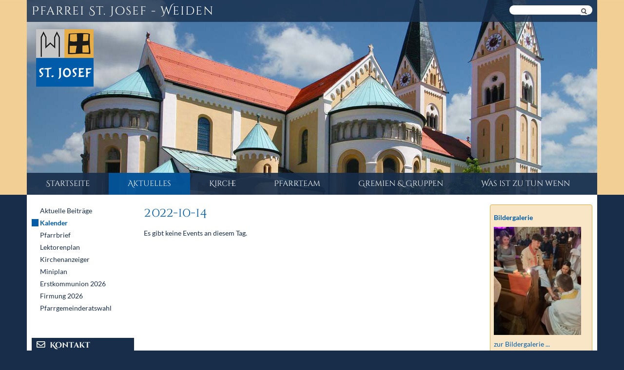

--- FILE ---
content_type: text/html; charset=utf-8
request_url: https://www.weiden-st-josef.de/terminliste.html?day=20221014
body_size: 5017
content:
<!DOCTYPE html>
<html lang="de">
<head>

      <meta charset="utf-8">
    <title>Terminliste - Weiden St. Josef</title>
    <base href="https://www.weiden-st-josef.de/">

          <meta name="robots" content="index,follow">
      <meta name="description" content="">
      <meta name="generator" content="Contao Open Source CMS">
    
    <meta name="viewport" content="width=device-width, initial-scale=1.0, user-scalable=no">
    <style>#wrapper{width:1170px;margin:0 auto}#header{height:400px}#left{width:220px;right:220px}#right{width:220px}#container{padding-left:220px;padding-right:220px}#footer{height:30px}</style>
    <link rel="stylesheet" href="assets/css/reset.min.css,layout.min.css,responsive.min.css,colorbox.min.css...-595201b9.css">        <script src="assets/js/jquery.min.js-21dfda44.js"></script><link href="/files/fonts/fontawesome/css/all.css" rel="stylesheet"> <!--load all styles -->
<script language="javascript" type="text/javascript">
<!--
  var framefenster = document.getElementsByTagName("iFrame");
  var auto_resize_timer = window.setInterval("autoresize_frames()", 400);
  function autoresize_frames() {
    for (var i = 0; i < framefenster.length; ++i) {
        if(framefenster[i].contentWindow.document.body){
          var framefenster_size = framefenster[i].contentWindow.document.body.offsetHeight;
          if(document.all && !window.opera) {
            framefenster_size = framefenster[i].contentWindow.document.body.scrollHeight;
          }
          framefenster_size = parseInt(framefenster_size + 20);
          framefenster[i].style.height = framefenster_size + 'px';
        }
    }
  }
-->
</script>
  
</head>
<body id="top" itemscope itemtype="http://schema.org/WebPage">

      
    <div id="wrapper">

                        <header id="header">
            <div class="inside">
              
<div id="head_text">
	<p>Pfarrei St. Josef<span class="hidden-xs"> - </span><span class="hidden-lg"><br /></span>Weiden</p>
</div>
<!-- indexer::stop -->
<div class="mod_form block" id="suchformular_lupe">

  
  <form action="suche.html" method="get" enctype="application/x-www-form-urlencoded" id="suchformular">
    <div class="formbody">
                  
<div class="widget widget-text suchfeld">
    
    
  <input type="text" name="keywords" id="ctrl_1" class="text suchfeld" value="">
</div>

<div class="widget widget-submit lupe">
    
        <input type="image" src="files/wsj_themes/theme1/lupe.png" id="ctrl_2" class="submit lupe" title="Suchen" alt="Suchen">
  </div>
    </div>
  </form>

</div>
<!-- indexer::continue -->

<!-- indexer::stop -->
<div class="top_navigation hidden-xs">
<nav class="mod_navigation block">

  
  <a href="terminliste.html?day=20221014#skipNavigation63" class="invisible">Navigation überspringen</a>

  
<ul class="level_1">
            <li class="startseite first"><a href="./" title="Startseite" class="startseite first" itemprop="url"><span itemprop="name">Startseite</span></a></li>
                <li class="submenu trail"><a href="aktuelles.html" title="Aktuelles" class="submenu trail" aria-haspopup="true" itemprop="url"><span itemprop="name">Aktuelles</span></a>
<ul class="level_2">
            <li class="first"><a href="aktuelles.html" title="Aktuelle Beiträge" class="first" itemprop="url"><span itemprop="name">Aktuelle Beiträge</span></a></li>
                <li class="trail"><a href="kalender.html" title="Kalender" class="trail" itemprop="url"><span itemprop="name">Kalender</span></a></li>
                <li><a href="pfarrbrief.html" title="Pfarrbrief" itemprop="url"><span itemprop="name">Pfarrbrief</span></a></li>
                <li><a href="lektorenplan.html" title="Lektorenplan" itemprop="url"><span itemprop="name">Lektorenplan</span></a></li>
                <li><a href="kirchenanzeiger.html" title="Kirchenanzeiger" itemprop="url"><span itemprop="name">Kirchenanzeiger</span></a></li>
                <li><a href="miniplan.html" title="Miniplan" itemprop="url"><span itemprop="name">Miniplan</span></a></li>
                <li><a href="erstkommunion-78.html" title="Erstkommunion 2026" itemprop="url"><span itemprop="name">Erstkommunion 2026</span></a></li>
                <li><a href="firmung-2026.html" title="Firmung 2026" itemprop="url"><span itemprop="name">Firmung 2026</span></a></li>
                <li class="last"><a href="pfarrgemeinderatswahl.html" title="Pfarrgemeinderatswahl" class="last" itemprop="url"><span itemprop="name">Pfarrgemeinderatswahl</span></a></li>
      </ul>
</li>
                <li class="submenu"><a href="kirche.html" title="Kirche" class="submenu" aria-haspopup="true" itemprop="url"><span itemprop="name">Kirche</span></a>
<ul class="level_2">
            <li class="first"><a href="gottesdienste.html" title="Gottesdienste" class="first" itemprop="url"><span itemprop="name">Gottesdienste</span></a></li>
                <li class="submenu"><a href="kirchenfuehrer.html" title="Kirchenführer" class="submenu" aria-haspopup="true" itemprop="url"><span itemprop="name">Kirchenführer</span></a>
<ul class="level_3">
            <li class="first"><a href="st-josef.html" title="St. Josef" class="first" itemprop="url"><span itemprop="name">St. Josef</span></a></li>
                <li><a href="st-sebastian.html" title="St. Sebastian" itemprop="url"><span itemprop="name">St. Sebastian</span></a></li>
                <li class="last"><a href="st-joh-nepomuk-letzau.html" title="St. Joh. Nepomuk Letzau" class="last" itemprop="url"><span itemprop="name">St. Joh. Nepomuk Letzau</span></a></li>
      </ul>
</li>
                <li><a href="gebaeude-adressen.html" title="Gebäude &amp; Adressen" itemprop="url"><span itemprop="name">Gebäude & Adressen</span></a></li>
                <li><a href="historie-der-pfarrei-st-josef.html" title="Historie der Pfarrei St. Josef" itemprop="url"><span itemprop="name">Historie der Pfarrei St. Josef</span></a></li>
                <li><a href="glocken-von-st-josef.html" title="Glocken von St. Josef" itemprop="url"><span itemprop="name">Glocken von St. Josef</span></a></li>
                <li class="last"><a href="spiritueller-weg.html" title="Spiritueller Weg" class="last" itemprop="url"><span itemprop="name">Spiritueller Weg</span></a></li>
      </ul>
</li>
                <li class="submenu"><a href="pfarrteam.html" title="Pfarrteam" class="submenu" aria-haspopup="true" itemprop="url"><span itemprop="name">Pfarrteam</span></a>
<ul class="level_2">
            <li class="first"><a href="pfarrer.html" title="Seelsorger" class="first" itemprop="url"><span itemprop="name">Seelsorger</span></a></li>
                <li><a href="ruhestandsgeistliche.html" title="Priester zur Mithilfe" itemprop="url"><span itemprop="name">Priester zur Mithilfe</span></a></li>
                <li><a href="pfarrbuero.html" title="Pfarrbüro" itemprop="url"><span itemprop="name">Pfarrbüro</span></a></li>
                <li><a href="mitarbeiter-53.html" title="Mitarbeiter" itemprop="url"><span itemprop="name">Mitarbeiter</span></a></li>
                <li><a href="krankenhausseelsorge.html" title="Krankenhausseelsorge" itemprop="url"><span itemprop="name">Krankenhausseelsorge</span></a></li>
                <li><a href="fachhochschulseelsorge.html" title="Hochschulseelsorge" itemprop="url"><span itemprop="name">Hochschulseelsorge</span></a></li>
                <li class="last"><a href="gefaengnisseelsorge.html" title="Gefängnisseelsorge" class="last" itemprop="url"><span itemprop="name">Gefängnisseelsorge</span></a></li>
      </ul>
</li>
                <li class="submenu"><a href="gremien-gruppen.html" title="Gremien &amp; Gruppen" class="submenu" aria-haspopup="true" itemprop="url"><span itemprop="name">Gremien & Gruppen</span></a>
<ul class="level_2">
            <li class="first"><a href="allgemein.html" title="Allgemein" class="first" itemprop="url"><span itemprop="name">Allgemein</span></a></li>
                <li><a href="pfarrgemeinderat.html" title="Pfarrgemeinderat" itemprop="url"><span itemprop="name">Pfarrgemeinderat</span></a></li>
                <li><a href="kirchenverwaltung.html" title="Kirchenverwaltung" itemprop="url"><span itemprop="name">Kirchenverwaltung</span></a></li>
                <li><a href="musik.html" title="Musik" itemprop="url"><span itemprop="name">Musik</span></a></li>
                <li><a href="kinder-jugendliche.html" title="Kinder, Jugendliche" itemprop="url"><span itemprop="name">Kinder, Jugendliche</span></a></li>
                <li><a href="kindertagseinrichtungen.html" title="Kindertagseinrichtungen" itemprop="url"><span itemprop="name">Kindertagseinrichtungen</span></a></li>
                <li><a href="erwachsene.html" title="Erwachsene" itemprop="url"><span itemprop="name">Erwachsene</span></a></li>
                <li class="last"><a href="seniorinnen.html" title="Senior(inn)en" class="last" itemprop="url"><span itemprop="name">Senior(inn)en</span></a></li>
      </ul>
</li>
                <li class="submenu last"><a href="was-ist-zu-tun-wenn.html" title="Was ist zu tun wenn" class="submenu last" aria-haspopup="true" itemprop="url"><span itemprop="name">Was ist zu tun wenn</span></a>
<ul class="level_2">
            <li class="first"><a href="taufe.html" title="Taufe" class="first" itemprop="url"><span itemprop="name">Taufe</span></a></li>
                <li><a href="erstkommunion.html" title="Erstkommunion" itemprop="url"><span itemprop="name">Erstkommunion</span></a></li>
                <li><a href="beichte.html" title="Beichte" itemprop="url"><span itemprop="name">Beichte</span></a></li>
                <li><a href="firmung.html" title="Firmung" itemprop="url"><span itemprop="name">Firmung</span></a></li>
                <li><a href="trauung.html" title="Trauung" itemprop="url"><span itemprop="name">Trauung</span></a></li>
                <li><a href="krankensalbung.html" title="Krankensalbung" itemprop="url"><span itemprop="name">Krankensalbung</span></a></li>
                <li><a href="telefonseelsorge.html" title="Telefonseelsorge" itemprop="url"><span itemprop="name">Telefonseelsorge</span></a></li>
                <li class="last"><a href="institutionelles-schutzkonzept.html" title="institutionelles Schutzkonzept &#40;iSK&#41;" class="last" itemprop="url"><span itemprop="name">institutionelles Schutzkonzept &#40;iSK&#41;</span></a></li>
      </ul>
</li>
      </ul>

  <a id="skipNavigation63" class="invisible">&nbsp;</a>

</nav>
</div>
<!-- indexer::continue -->

<!-- indexer::stop -->
<div class="mod_quicknav nav-main-mobile block">

        
  
  <form method="post">
    <div class="formbody">
      <input type="hidden" name="FORM_SUBMIT" value="tl_quicknav_65">
      <input type="hidden" name="REQUEST_TOKEN" value="">
      <div class="widget widget-select">
        <label for="ctrl_target" class="invisible">Zielseite</label>
<select name="target" id="ctrl_target"  class="select"  onChange="this.form.submit()">
          <option value="">Navigation</option>
                      <option value="">Startseite</option>
                      <option value="aktuelles.html">Aktuelles</option>
                      <option value="aktuelle-beitraege-46.html"> &nbsp; Aktuelle Beiträge</option>
                      <option value="kalender.html"> &nbsp; Kalender</option>
                      <option value="pfarrbrief.html"> &nbsp; Pfarrbrief</option>
                      <option value="lektorenplan.html"> &nbsp; Lektorenplan</option>
                      <option value="kirchenanzeiger.html"> &nbsp; Kirchenanzeiger</option>
                      <option value="miniplan.html"> &nbsp; Miniplan</option>
                      <option value="erstkommunion-78.html"> &nbsp; Erstkommunion 2026</option>
                      <option value="firmung-2026.html"> &nbsp; Firmung 2026</option>
                      <option value="pfarrgemeinderatswahl.html"> &nbsp; Pfarrgemeinderatswahl</option>
                      <option value="kirche.html">Kirche</option>
                      <option value="gottesdienste.html"> &nbsp; Gottesdienste</option>
                      <option value="kirchenfuehrer.html"> &nbsp; Kirchenführer</option>
                      <option value="st-josef.html"> &nbsp;  &nbsp; St. Josef</option>
                      <option value="st-sebastian.html"> &nbsp;  &nbsp; St. Sebastian</option>
                      <option value="st-joh-nepomuk-letzau.html"> &nbsp;  &nbsp; St. Joh. Nepomuk Letzau</option>
                      <option value="gebaeude-adressen.html"> &nbsp; Gebäude & Adressen</option>
                      <option value="historie-der-pfarrei-st-josef.html"> &nbsp; Historie der Pfarrei St. Josef</option>
                      <option value="glocken-von-st-josef.html"> &nbsp; Glocken von St. Josef</option>
                      <option value="spiritueller-weg.html"> &nbsp; Spiritueller Weg</option>
                      <option value="pfarrteam.html">Pfarrteam</option>
                      <option value="pfarrer.html"> &nbsp; Seelsorger</option>
                      <option value="ruhestandsgeistliche.html"> &nbsp; Priester zur Mithilfe</option>
                      <option value="pfarrbuero.html"> &nbsp; Pfarrbüro</option>
                      <option value="mitarbeiter-53.html"> &nbsp; Mitarbeiter</option>
                      <option value="krankenhausseelsorge.html"> &nbsp; Krankenhausseelsorge</option>
                      <option value="fachhochschulseelsorge.html"> &nbsp; Hochschulseelsorge</option>
                      <option value="gefaengnisseelsorge.html"> &nbsp; Gefängnisseelsorge</option>
                      <option value="gremien-gruppen.html">Gremien & Gruppen</option>
                      <option value="allgemein.html"> &nbsp; Allgemein</option>
                      <option value="pfarrgemeinderat.html"> &nbsp; Pfarrgemeinderat</option>
                      <option value="kirchenverwaltung.html"> &nbsp; Kirchenverwaltung</option>
                      <option value="musik.html"> &nbsp; Musik</option>
                      <option value="kinder-jugendliche.html"> &nbsp; Kinder, Jugendliche</option>
                      <option value="kindertagseinrichtungen.html"> &nbsp; Kindertagseinrichtungen</option>
                      <option value="erwachsene.html"> &nbsp; Erwachsene</option>
                      <option value="seniorinnen.html"> &nbsp; Senior(inn)en</option>
                      <option value="was-ist-zu-tun-wenn.html">Was ist zu tun wenn</option>
                      <option value="taufe.html"> &nbsp; Taufe</option>
                      <option value="erstkommunion.html"> &nbsp; Erstkommunion</option>
                      <option value="beichte.html"> &nbsp; Beichte</option>
                      <option value="firmung.html"> &nbsp; Firmung</option>
                      <option value="trauung.html"> &nbsp; Trauung</option>
                      <option value="krankensalbung.html"> &nbsp; Krankensalbung</option>
                      <option value="telefonseelsorge.html"> &nbsp; Telefonseelsorge</option>
                      <option value="institutionelles-schutzkonzept.html"> &nbsp; institutionelles Schutzkonzept &#40;iSK&#41;</option>
                  </select>
      </div>

    </div>
  </form>


</div>
<!-- indexer::continue -->
            </div>
          </header>
              
      
              <div id="container">

                      <main id="main">
              <div class="inside">
                

  <div class="mod_article first last block" id="article-28">
    
          
<!-- indexer::stop -->
<div class="mod_eventlist block">

            <h1> 2022-10-14</h1>
      
  
  
<div class="empty">Es gibt keine Events an diesem Tag.</div>
  

</div>
<!-- indexer::continue -->
    
      </div>

              </div>
                          </main>
          
                                    <aside id="left">
                <div class="inside">
                  
<!-- indexer::stop -->
<nav class="mod_navigation block" itemscope itemtype="http://schema.org/SiteNavigationElement">

  
  <a href="terminliste.html?day=20221014#skipNavigation70" class="invisible">Navigation überspringen</a>

  
<ul class="level_1">
            <li class="first"><a href="aktuelles.html" title="Aktuelle Beiträge" class="first" itemprop="url"><span itemprop="name">Aktuelle Beiträge</span></a></li>
                <li class="trail"><a href="kalender.html" title="Kalender" class="trail" itemprop="url"><span itemprop="name">Kalender</span></a></li>
                <li><a href="pfarrbrief.html" title="Pfarrbrief" itemprop="url"><span itemprop="name">Pfarrbrief</span></a></li>
                <li><a href="lektorenplan.html" title="Lektorenplan" itemprop="url"><span itemprop="name">Lektorenplan</span></a></li>
                <li><a href="kirchenanzeiger.html" title="Kirchenanzeiger" itemprop="url"><span itemprop="name">Kirchenanzeiger</span></a></li>
                <li><a href="miniplan.html" title="Miniplan" itemprop="url"><span itemprop="name">Miniplan</span></a></li>
                <li><a href="erstkommunion-78.html" title="Erstkommunion 2026" itemprop="url"><span itemprop="name">Erstkommunion 2026</span></a></li>
                <li><a href="firmung-2026.html" title="Firmung 2026" itemprop="url"><span itemprop="name">Firmung 2026</span></a></li>
                <li class="last"><a href="pfarrgemeinderatswahl.html" title="Pfarrgemeinderatswahl" class="last" itemprop="url"><span itemprop="name">Pfarrgemeinderatswahl</span></a></li>
      </ul>

  <a id="skipNavigation70" class="invisible">&nbsp;</a>

</nav>
<!-- indexer::continue -->

<div id="mod_start_kontakt">
	<div class="ce_text first last block">

            <h6>Kontakt</h6>
      
  
      <p><strong>E-Mail:</strong><br><a href="&#109;&#97;&#105;&#108;&#116;&#111;&#58;&#115;&#x74;&#45;&#x6A;&#111;&#x73;&#101;&#x66;&#46;&#x77;&#101;&#x69;&#100;&#x65;&#110;&#x40;&#98;&#x69;&#115;&#x74;&#117;&#x6D;&#45;&#x72;&#101;&#x67;&#101;&#x6E;&#115;&#x62;&#117;&#x72;&#103;&#x2E;&#100;&#x65;">&#115;&#x74;&#45;&#x6A;&#111;&#x73;&#101;&#x66;&#46;&#x77;&#101;&#x69;&#100;&#x65;&#110;&#x40;&#98;&#x69;&#115;&#x74;&#117;&#x6D;&#45;&#x72;&#101;&#x67;&#101;&#x6E;&#115;&#x62;&#117;&#x72;&#103;&#x2E;&#100;&#x65;</a></p>
<p><strong>Anschrift:</strong><br>Bürgermeister-Prechtl-Str. 15<br>92637 Weiden</p>
<p><strong>TelNr.:</strong><br>0961 / 39083-0</p>
<p><strong>Fax:</strong><br>0961 / 39083-29</p>
<p><strong>Bürozeiten:<br></strong>Montag, Dienstag, Donnerstag und Freitag: 08:30 – 11:30 Uhr<br>Mittwoch: 08:30 - 11:30 Uhr und 15:00 – 17:00 Uhr.<br>Gerne dürfen Sie uns Ihre Anliegen per Mail schreiben.</p>
<p>Bankverbindung:<br>Volksbank Raiffeisenbank Nordoberpfalz eG<br>IBAN: DE34 7539 0000 0000 0004 00</p>
<p><em class="fab fa-facebook-square" style="font-size: 20pt;">&nbsp;&nbsp;</em><strong><a href="https://www.facebook.com/StJosefweiden/" target="_blank" rel="noopener">St. Josef auf Facebook</a></strong></p>
<p><em class="fab fa-instagram" style="font-size: 20pt;">&nbsp;&nbsp;</em><strong><a href="https://www.instagram.com/st.josefweiden/" target="_blank" rel="noopener">St. Josef auf Instagram</a></strong></p>
<p><em class="fas fa-bell" style="font-size: 20pt;">&nbsp;&nbsp;</em><strong><a href="https://www.youtube.com/watch?v=Jfc_Pr2g6hc" target="_blank" rel="noopener">Glocken von St. Josef</a></strong></p>  
  
  

</div>
  

</div>                </div>
              </aside>
                      
                                    <aside id="right">
                <div class="inside">
                  
<!-- indexer::stop -->
<div class="mod_randomImage startseite_box halb first block" id="mod_start_bilddesmonats">

            <h6>Bildergalerie</h6>
      
  
  <figure class="image_container">

    
    <img src="assets/images/f/Gr%C3%BCnDo2513-0f593296.jpg" width="161" height="200" alt="">

    
    
  </figure>
  <br>
  <a href=bildergalerie.html>zur Bildergalerie ...</a>


</div>
<!-- indexer::continue -->

<!-- indexer::stop -->
<div class="mod_calendar block">

        
  
  
<table class="minicalendar">
<thead>
  <tr>
    <th class="head previous">&nbsp;</th>
    <th colspan="5" class="head current"><a href="kalender.html">Oktober 2022</a></th>
    <th class="head next"><a href="terminliste.html?month=202211" rel="nofollow" title="November 2022">&gt;</a></th>
  </tr>
  <tr>
          <th class="label col_first">Mo<span class="invisible">ntag</span></th>
          <th class="label">Di<span class="invisible">enstag</span></th>
          <th class="label">Mi<span class="invisible">ttwoch</span></th>
          <th class="label">Do<span class="invisible">nnerstag</span></th>
          <th class="label">Fr<span class="invisible">eitag</span></th>
          <th class="label weekend">Sa<span class="invisible">mstag</span></th>
          <th class="label col_last weekend">So<span class="invisible">nntag</span></th>
      </tr>
</thead>
<tbody>
      <tr class="week_0 first">
                        <td class="days empty col_first">&nbsp;</td>
                                <td class="days empty">&nbsp;</td>
                                <td class="days empty">&nbsp;</td>
                                <td class="days empty">&nbsp;</td>
                                <td class="days empty">&nbsp;</td>
                                <td class="days weekend">1</td>
                                <td class="days weekend col_last">2</td>
                  </tr>
      <tr class="week_1">
                        <td class="days col_first">3</td>
                                <td class="days">4</td>
                                <td class="days">5</td>
                                <td class="days">6</td>
                                <td class="days">7</td>
                                <td class="days weekend">8</td>
                                <td class="days weekend col_last">9</td>
                  </tr>
      <tr class="week_2">
                        <td class="days col_first">10</td>
                                <td class="days">11</td>
                                <td class="days">12</td>
                                <td class="days">13</td>
                                <td class="days selected">14</td>
                                <td class="days weekend">15</td>
                                <td class="days weekend col_last">16</td>
                  </tr>
      <tr class="week_3">
                        <td class="days col_first">17</td>
                                <td class="days">18</td>
                                <td class="days">19</td>
                                <td class="days">20</td>
                                <td class="days">21</td>
                                <td class="days weekend">22</td>
                                <td class="days weekend col_last">23</td>
                  </tr>
      <tr class="week_4">
                        <td class="days col_first">24</td>
                                <td class="days">25</td>
                                <td class="days">26</td>
                                <td class="days">27</td>
                                <td class="days">28</td>
                                <td class="days weekend">29</td>
                                <td class="days weekend col_last">30</td>
                  </tr>
      <tr class="week_5 last">
                        <td class="days col_first">31</td>
                                <td class="days empty">&nbsp;</td>
                                <td class="days empty">&nbsp;</td>
                                <td class="days empty">&nbsp;</td>
                                <td class="days empty">&nbsp;</td>
                                <td class="days empty weekend">&nbsp;</td>
                                <td class="days empty weekend col_last">&nbsp;</td>
                  </tr>
  </tbody>
</table>


</div>
<!-- indexer::continue -->

<div class="mod_lesungen block"><iframe border="0" style="margin-top: 0px; border:none;" src="mod_kirchenjahr.php?date=21.1.2026" scrolling="no" height="120" width="100%" frameborder="0"></iframe></div>                </div>
              </aside>
                      
        </div>
      
      
                        <footer id="footer">
            <div class="inside">
              
<!-- indexer::stop -->
<nav class="mod_customnav block" itemscope itemtype="http://schema.org/SiteNavigationElement">

  
  <a href="terminliste.html?day=20221014#skipNavigation60" class="invisible">Navigation überspringen</a>

  
<ul class="level_1">
            <li class="first"><a href="impressum.html" title="Impressum" class="first" itemprop="url"><span itemprop="name">Impressum</span></a></li>
                <li><a href="sitemap.html" title="Sitemap" itemprop="url"><span itemprop="name">Sitemap</span></a></li>
                <li class="last"><a href="datenschutz.html" title="Datenschutz" class="last" itemprop="url"><span itemprop="name">Datenschutz</span></a></li>
      </ul>

  <a id="skipNavigation60" class="invisible">&nbsp;</a>

</nav>
<!-- indexer::continue -->
            </div>
          </footer>
              
    </div>

      
  
<script src="assets/colorbox/js/colorbox.min.js?v=1.6.6"></script>
<script>
  jQuery(function($) {
    $('a[data-lightbox]').map(function() {
      $(this).colorbox({
        // Put custom options here
        loop: false,
        rel: $(this).attr('data-lightbox'),
        maxWidth: '95%',
        maxHeight: '95%'
      });
    });
  });
</script>
<script type="application/ld+json">{"@context":{"contao":"https:\/\/schema.contao.org\/"},"@type":"contao:Page","contao:title":"Terminliste","contao:pageId":31,"contao:noSearch":true,"contao:protected":false,"contao:groups":[],"contao:fePreview":false}</script></body>
</html>

--- FILE ---
content_type: text/html; charset=UTF-8
request_url: https://www.weiden-st-josef.de/mod_kirchenjahr.php?date=21.1.2026
body_size: 1103
content:
<html>
<head>
<script language="Javascript">
function openWindow(url)  {
	var NewWindow=window.open(url,'lesungen','left=50, top=50, width=510, height=700, scrollbars=yes, resizable=no');
	NewWindow.focus();
}
</script>
<style type="text/css">
<!--

// $bg1  = #e7ad45
// $bg2  = #172d4a
// $col1 = #005ca9

body, div, h1, h2, h3, h4, h5, h6, p, blockquote, pre, code, ol, ul, li, dl, dt, dd, figure, table, th, td, form, fieldset, legend, input, textarea {
    margin: 0;
    padding: 0;
}
body{
font:12px/1 "Lucida Grande","Lucida Sans Unicode",Verdana,sans-serif;
color:#172d4a}
p {
    line-height: 18px;
}
h1, h2, h3, h4, h5, h6, p, pre, blockquote, table, ol, ul, form {
    margin-bottom: 12px;
}

h1,h2,h3,h4,h5,h6,p{
font-size:100%;font-weight:normal}

h6{
	font-size:0.8em;
	text-align:center;
	font-weight:700;
	margin-top:1em;
	float:left;
}

p {
font-size:0.8em}

a {
	color:#005ca9;
	text-decoration:none;
}
a:hover {
	text-decoration:underline;
}

div#mod_kirchenjahr_head {
	margin-top:0.9em;
	width:100%;
}

div.links {
	float:left;	
	width:10%;
}
div.mitte {
	float:left;
	width:80%;
}
div.mitte h4 {
	margin:0 auto;
	width:100%;
	color:#005ca9;
	font-size:80%;
}
div.rechts {
	float:left;
	width:10%;
	text-align:right;
}

img.doppelpfeil {
	border:0;
	width:10px;
}

body{
font-size:100.01%}




-->
</style>
</head>
<body>

<script language="Javascript">
function openWindow(url)  {
	var NewWindow=window.open(url,'lesungen','left=50, top=50, width=510, height=700, scrollbars=yes, resizable=no');
	NewWindow.focus();
}

function FensterOeffnen (Adresse) {
  MeinFenster = window.open(Adresse, "Zweitfenster", "width=300,height=400,left=100,top=200");
  MeinFenster.focus();
}

</script>

<div id='mod_kirchenjahr_head'><div class='links'><a href='mod_kirchenjahr.php?date=20.1.2026'><img src='doppelpfeil_links.png' class='doppelpfeil' /></a></div><div class='mitte'><h4 style='text-align:center'>Mittwoch,<br />21. Januar 2026<br />(4. Kalenderwoche)</h4></div><div class='rechts'><a href='mod_kirchenjahr.php?date=22.1.2026'><img src='doppelpfeil_rechts.png' class='doppelpfeil' /></a></div></div><div style='clear:both'>&nbsp;</div><div id='mod_kirchenjahr_lesung'><p><b>Lesung:</b><br><a href=javascript:openWindow('http://www.dli.institute/kalender/lesungen.php?date=21.1.2026')>1 Sam 17,32-33.37.40-51;Ps 144,1-2c.9-10;Mk 3,1-6</a></p></div><div id='mod_kirchenjahr_rest'><p><b>Gedenktag/Lieder:</b><br>Meinrad, Mönch auf der Reichenau, Einsiedler, Märtyrer (861);<br />Agnes, Jungfrau, Märtyrin in Rom (304)</p><p><b>Stundenbuch:</b><br>Jahreskreis</p></div>
</body>
</html>


--- FILE ---
content_type: text/css
request_url: https://www.weiden-st-josef.de/assets/css/reset.min.css,layout.min.css,responsive.min.css,colorbox.min.css...-595201b9.css
body_size: 5156
content:
header,footer,nav,section,aside,main,article,figure,figcaption{display:block}body,div,h1,h2,h3,h4,h5,h6,p,blockquote,pre,code,ol,ul,li,dl,dt,dd,figure,table,th,td,form,fieldset,legend,input,textarea{margin:0;padding:0}table{border-spacing:0;border-collapse:collapse}caption,th,td{text-align:left;text-align:start;vertical-align:top}abbr,acronym{font-variant:normal;border-bottom:1px dotted #666;cursor:help}blockquote,q{quotes:none}fieldset,img,iframe{border:0}ul{list-style-type:none}sup{vertical-align:text-top}sub{vertical-align:text-bottom}del{text-decoration:line-through}ins{text-decoration:none}body{font:12px/1 "Lucida Grande","Lucida Sans Unicode",Verdana,sans-serif;color:#000}input,button,textarea,select{font-family:inherit;font-size:99%;font-weight:inherit}pre,code{font-family:Monaco,monospace}h1,h2,h3,h4,h5,h6{font-size:100%;font-weight:400}h1{font-size:1.8333em}h2{font-size:1.6667em}h3{font-size:1.5em}h4{font-size:1.3333em}table{font-size:inherit}caption,th{font-weight:700}a{color:#00f}h1,h2,h3,h4,h5,h6{margin-top:1em}h1,h2,h3,h4,h5,h6,p,pre,blockquote,table,ol,ul,form{margin-bottom:12px}
body,form,figure{margin:0;padding:0}img{border:0}header,footer,nav,section,aside,article,figure,figcaption{display:block}body{font-size:100.01%}select,input,textarea{font-size:99%}#container,.inside{position:relative}#main,#left,#right{float:left;position:relative}#main{width:100%}#left{margin-left:-100%}#right{margin-right:-100%}#footer{clear:both}#main .inside{min-height:1px}.ce_gallery>ul{margin:0;padding:0;overflow:hidden;list-style:none}.ce_gallery>ul li{float:left}.ce_gallery>ul li.col_first{clear:left}.float_left{float:left}.float_right{float:right}.block{overflow:hidden}.clear,#clear{height:.1px;font-size:.1px;line-height:.1px;clear:both}.invisible{border:0;clip:rect(0 0 0 0);height:1px;margin:-1px;overflow:hidden;padding:0;position:absolute;width:1px}.custom{display:block}#container:after,.custom:after{content:"";display:table;clear:both}
@media (max-width:767px){#wrapper{margin:0;width:auto}#container{padding-left:0;padding-right:0}#main,#left,#right{float:none;width:auto}#left{right:0;margin-left:0}#right{margin-right:0}}img{max-width:100%;height:auto}.ie7 img{-ms-interpolation-mode:bicubic}.ie8 img{width:auto}.audio_container audio{max-width:100%}.video_container video{max-width:100%;height:auto}.responsive{position:relative;height:0}.responsive iframe{position:absolute;top:0;left:0;width:100%;height:100%}.responsive.ratio-169{padding-bottom:56.25%}.responsive.ratio-1610{padding-bottom:62.5%}.responsive.ratio-219{padding-bottom:42.8571%}.responsive.ratio-43{padding-bottom:75%}.responsive.ratio-32{padding-bottom:66.6666%}
#colorbox,#cboxOverlay,#cboxWrapper{position:absolute;top:0;left:0;z-index:9999;overflow:hidden;-webkit-transform:translate3d(0,0,0)}#cboxWrapper{max-width:none}#cboxOverlay{position:fixed;width:100%;height:100%}#cboxMiddleLeft,#cboxBottomLeft{clear:left}#cboxContent{position:relative}#cboxLoadedContent{overflow:auto;-webkit-overflow-scrolling:touch}#cboxTitle{margin:0}#cboxLoadingOverlay,#cboxLoadingGraphic{position:absolute;top:0;left:0;width:100%;height:100%}#cboxPrevious,#cboxNext,#cboxClose,#cboxSlideshow{cursor:pointer}.cboxPhoto{float:left;margin:auto;border:0;display:block;max-width:none;-ms-interpolation-mode:bicubic}.cboxIframe{width:100%;height:100%;display:block;border:0;padding:0;margin:0}#colorbox,#cboxContent,#cboxLoadedContent{box-sizing:content-box;-moz-box-sizing:content-box;-webkit-box-sizing:content-box}#cboxOverlay{background:#000;opacity:.9;filter:alpha(opacity = 90)}#colorbox{outline:0}#cboxContent{margin-top:20px;background:#000}.cboxIframe{background:#fff}#cboxError{padding:50px;border:1px solid #ccc}#cboxLoadedContent{border:5px solid #000;background:#fff}#cboxTitle{position:absolute;top:-20px;left:0;color:#ccc}#cboxCurrent{position:absolute;top:-20px;right:0;color:#ccc}#cboxLoadingGraphic{background:url(../../assets/colorbox/images/loading.gif) no-repeat center center}#cboxPrevious,#cboxNext,#cboxSlideshow,#cboxClose{border:0;padding:0;margin:0;overflow:visible;width:auto;background:0 0}#cboxPrevious:active,#cboxNext:active,#cboxSlideshow:active,#cboxClose:active{outline:0}#cboxSlideshow{position:absolute;top:-20px;right:90px;color:#fff}#cboxPrevious{position:absolute;top:50%;left:5px;margin-top:-32px;background:url(../../assets/colorbox/images/controls.png) no-repeat top left;width:28px;height:65px;text-indent:-9999px}#cboxPrevious:hover{background-position:bottom left}#cboxNext{position:absolute;top:50%;right:5px;margin-top:-32px;background:url(../../assets/colorbox/images/controls.png) no-repeat top right;width:28px;height:65px;text-indent:-9999px}#cboxNext:hover{background-position:bottom right}#cboxClose{position:absolute;top:5px;right:5px;display:block;background:url(../../assets/colorbox/images/controls.png) no-repeat top center;width:38px;height:19px;text-indent:-9999px}#cboxClose:hover{background-position:bottom center}

/* lato-regular - latin */
@font-face {
  font-family: 'Lato';
  font-style: normal;
  font-weight: 400;
  src: url('../../files/fonts/lato/lato-v23-latin-regular.eot'); /* IE9 Compat Modes */
  src: local(''),
       url('../../files/fonts/lato/lato-v23-latin-regular.eot?#iefix') format('embedded-opentype'), /* IE6-IE8 */
       url('../../files/fonts/lato/lato-v23-latin-regular.woff2') format('woff2'), /* Super Modern Browsers */
       url('../../files/fonts/lato/lato-v23-latin-regular.woff') format('woff'), /* Modern Browsers */
       url('../../files/fonts/lato/lato-v23-latin-regular.ttf') format('truetype'), /* Safari, Android, iOS */
       url('../../files/fonts/lato/lato-v23-latin-regular.svg#Lato') format('svg'); /* Legacy iOS */
}
/* lato-italic - latin */
@font-face {
  font-family: 'Lato';
  font-style: italic;
  font-weight: 400;
  src: url('../../files/fonts/lato/lato-v23-latin-italic.eot'); /* IE9 Compat Modes */
  src: local(''),
       url('../../files/fonts/lato/lato-v23-latin-italic.eot?#iefix') format('embedded-opentype'), /* IE6-IE8 */
       url('../../files/fonts/lato/lato-v23-latin-italic.woff2') format('woff2'), /* Super Modern Browsers */
       url('../../files/fonts/lato/lato-v23-latin-italic.woff') format('woff'), /* Modern Browsers */
       url('../../files/fonts/lato/lato-v23-latin-italic.ttf') format('truetype'), /* Safari, Android, iOS */
       url('../../files/fonts/lato/lato-v23-latin-italic.svg#Lato') format('svg'); /* Legacy iOS */
}
/* lato-700 - latin */
@font-face {
  font-family: 'Lato';
  font-style: normal;
  font-weight: 700;
  src: url('../../files/fonts/lato/lato-v23-latin-700.eot'); /* IE9 Compat Modes */
  src: local(''),
       url('../../files/fonts/lato/lato-v23-latin-700.eot?#iefix') format('embedded-opentype'), /* IE6-IE8 */
       url('../../files/fonts/lato/lato-v23-latin-700.woff2') format('woff2'), /* Super Modern Browsers */
       url('../../files/fonts/lato/lato-v23-latin-700.woff') format('woff'), /* Modern Browsers */
       url('../../files/fonts/lato/lato-v23-latin-700.ttf') format('truetype'), /* Safari, Android, iOS */
       url('../../files/fonts/lato/lato-v23-latin-700.svg#Lato') format('svg'); /* Legacy iOS */
}
/* lato-700italic - latin */
@font-face {
  font-family: 'Lato';
  font-style: italic;
  font-weight: 700;
  src: url('../../files/fonts/lato/lato-v23-latin-700italic.eot'); /* IE9 Compat Modes */
  src: local(''),
       url('../../files/fonts/lato/lato-v23-latin-700italic.eot?#iefix') format('embedded-opentype'), /* IE6-IE8 */
       url('../../files/fonts/lato/lato-v23-latin-700italic.woff2') format('woff2'), /* Super Modern Browsers */
       url('../../files/fonts/lato/lato-v23-latin-700italic.woff') format('woff'), /* Modern Browsers */
       url('../../files/fonts/lato/lato-v23-latin-700italic.ttf') format('truetype'), /* Safari, Android, iOS */
       url('../../files/fonts/lato/lato-v23-latin-700italic.svg#Lato') format('svg'); /* Legacy iOS */
}
/* lato-900 - latin */
@font-face {
  font-family: 'Lato';
  font-style: normal;
  font-weight: 900;
  src: url('../../files/fonts/lato/lato-v23-latin-900.eot'); /* IE9 Compat Modes */
  src: local(''),
       url('../../files/fonts/lato/lato-v23-latin-900.eot?#iefix') format('embedded-opentype'), /* IE6-IE8 */
       url('../../files/fonts/lato/lato-v23-latin-900.woff2') format('woff2'), /* Super Modern Browsers */
       url('../../files/fonts/lato/lato-v23-latin-900.woff') format('woff'), /* Modern Browsers */
       url('../../files/fonts/lato/lato-v23-latin-900.ttf') format('truetype'), /* Safari, Android, iOS */
       url('../../files/fonts/lato/lato-v23-latin-900.svg#Lato') format('svg'); /* Legacy iOS */
}


/* cinzel-decorative-regular - latin */
@font-face {
  font-family: 'Cinzel Decorative';
  font-style: normal;
  font-weight: 400;
  src: url('../../files/fonts/cinzeldecorative/cinzel-decorative-v14-latin-regular.eot'); /* IE9 Compat Modes */
  src: local(''),
       url('../../files/fonts/cinzeldecorative/cinzel-decorative-v14-latin-regular.eot?#iefix') format('embedded-opentype'), /* IE6-IE8 */
       url('../../files/fonts/cinzeldecorative/cinzel-decorative-v14-latin-regular.woff2') format('woff2'), /* Super Modern Browsers */
       url('../../files/fonts/cinzeldecorative/cinzel-decorative-v14-latin-regular.woff') format('woff'), /* Modern Browsers */
       url('../../files/fonts/cinzeldecorative/cinzel-decorative-v14-latin-regular.ttf') format('truetype'), /* Safari, Android, iOS */
       url('../../files/fonts/cinzeldecorative/cinzel-decorative-v14-latin-regular.svg#CinzelDecorative') format('svg'); /* Legacy iOS */
}
/* cinzel-decorative-700 - latin */
@font-face {
  font-family: 'Cinzel Decorative';
  font-style: normal;
  font-weight: 700;
  src: url('../../files/fonts/cinzeldecorative/cinzel-decorative-v14-latin-700.eot'); /* IE9 Compat Modes */
  src: local(''),
       url('../../files/fonts/cinzeldecorative/cinzel-decorative-v14-latin-700.eot?#iefix') format('embedded-opentype'), /* IE6-IE8 */
       url('../../files/fonts/cinzeldecorative/cinzel-decorative-v14-latin-700.woff2') format('woff2'), /* Super Modern Browsers */
       url('../../files/fonts/cinzeldecorative/cinzel-decorative-v14-latin-700.woff') format('woff'), /* Modern Browsers */
       url('../../files/fonts/cinzeldecorative/cinzel-decorative-v14-latin-700.ttf') format('truetype'), /* Safari, Android, iOS */
       url('../../files/fonts/cinzeldecorative/cinzel-decorative-v14-latin-700.svg#CinzelDecorative') format('svg'); /* Legacy iOS */
}
/* cinzel-decorative-900 - latin */
@font-face {
  font-family: 'Cinzel Decorative';
  font-style: normal;
  font-weight: 900;
  src: url('../../files/fonts/cinzeldecorative/cinzel-decorative-v14-latin-900.eot'); /* IE9 Compat Modes */
  src: local(''),
       url('../../files/fonts/cinzeldecorative/cinzel-decorative-v14-latin-900.eot?#iefix') format('embedded-opentype'), /* IE6-IE8 */
       url('../../files/fonts/cinzeldecorative/cinzel-decorative-v14-latin-900.woff2') format('woff2'), /* Super Modern Browsers */
       url('../../files/fonts/cinzeldecorative/cinzel-decorative-v14-latin-900.woff') format('woff'), /* Modern Browsers */
       url('../../files/fonts/cinzeldecorative/cinzel-decorative-v14-latin-900.ttf') format('truetype'), /* Safari, Android, iOS */
       url('../../files/fonts/cinzeldecorative/cinzel-decorative-v14-latin-900.svg#CinzelDecorative') format('svg'); /* Legacy iOS */
}



/* für header fixe größe, Bild in BG */
#header .top_navigation {
    width:100%;
    margin-left:auto;
    padding-top:355px;
    vertical-align:bottom;
}
#header .top_navigation .mod_navigation {
    background-color:rgba(23,45,74,.9);
}
#header .top_navigation .mod_navigation ul {
    width:auto;
    float:left;
    margin:0;
    padding:0;
    list-style-type:none;
}
#header .top_navigation .mod_navigation li {
    width:auto;
    float:left;
}
#header .top_navigation .mod_navigation a,
#header .top_navigation .mod_navigation strong {
    display:block;
    padding-right:39px;
    padding-left:39px;
    font:1.1em/45px Cinzel Decorative;
    text-decoration:none;
    color:#fff;
}
#header .top_navigation .mod_navigation a:hover,
#header .top_navigation .mod_navigation a:focus {
    background-color:rgba(0,92,169,.8);
}
#header .top_navigation .mod_navigation strong.active,
#header .top_navigation .mod_navigation a.trail {
    background-color:rgba(0,92,169,.8);
}
#header .top_navigation .mod_navigation .level_2 {
    width:0;
    height:0;
    left:-32768;
    top:32768;
    position:absolute;
    overflow:hidden;
    display:inline;
}
#header .top_navigation .mod_navigation .level_2 li {
    clear:both;
}
#header .top_navigation .mod_navigation li:hover .level_2 {
    width:auto;
    height:auto;
    min-width:78px;
    left:auto;
    top:auto;
    overflow:auto;
    display:block;
    background-color:rgba(23,45,74,.9);
    z-index:1000
}
#header .top_navigation .mod_navigation li:hover .level_2 a,
#header .top_navigation .mod_navigation li:hover .level_2 strong {
    width:200px;
    margin-right:auto;
    padding:0 0 0 20px;
    text-align:left;
    font-size:13px;
    line-height:32px;
    font-weight:normal;
}
#header .top_navigation .mod_navigation li:hover .level_3 a,
#header .top_navigation .mod_navigation li:hover .level_3 strong {
    width:200px;
    margin-right:auto;
    padding:0 -20px 0 0;
    text-align:left;
    font-size:13px;
    line-height:32px;
    font-weight:normal;
    text-indent:20px;
}
#header .top_navigation .mod_navigation .level_2 strong.active {
    font-weight:bold;
}
#left .mod_navigation,
#left .mod_newsmenu {
    margin-bottom:30px;
}
#left .mod_navigation ul,
#left .mod_newsmenu ul {
    list-style-type:none;
}
#left .mod_navigation li,
#left .mod_newsmenu li {
    margin:0;
    padding:0;
}
#left .mod_navigation a,
#left .mod_navigation strong,
#left .mod_newsmenu a,
#left .mod_newsmenu strong {
    display:block;
    margin:0;
    padding:0;
    font-size:1em;
    line-height:25px;
    text-decoration:none;
    color:#172d4a;
    text-indent:1.2em;
    background-size:1em
}
#left .mod_navigation a:hover,
#left .mod_navigation a:focus,
#left .mod_newsmenu a:hover,
#left .mod_newsmenu a:focus {
    background-image:url("../../files/wsj_themes/theme2/square_col1.gif");
    background-position:left center;
    background-repeat:no-repeat;
    color:#005ca9;
}
#left .mod_navigation strong.active,
#left .mod_navigation .trail,
#left .mod_newsmenu strong.active,
#left .mod_newsmenu .trail {
    background-image:url("../../files/wsj_themes/theme2/square_col1.gif");
    background-position:left center;
    background-repeat:no-repeat;
    font-weight:bold;
    color:#005ca9;
}
#left .mod_navigation .level_2 {
    max-height:0px;
    position:relative;
    overflow:hidden;
    display:block;
    padding:0;
}
#left .mod_navigation li.active .level_2,
#left .mod_navigation li.trail .level_2 {
    max-height:200px;
    padding:0;
}
#left .mod_navigation li.active .level_2 {
    width:auto;
    height:auto;
    min-width:78px;
    left:auto;
    top:auto;
    display:block;
}
#left .mod_navigation .level_2 a,
#left .mod_navigation .level_2 strong {
    margin-left:.6em;
    font-size:1em;
    line-height:25px;
    font-weight:normal;
    text-indent:1em;
    background-size:0.8em
}
#footer .inside {
    left:50%;
    position:absolute;
    float:left;
}
#footer .mod_customnav {
    left:-50%;
    position:relative;
    float:left;
    text-align:left;
}
#footer .mod_customnav li {
    float:left;
    margin:0;
    padding:0;
    list-style-type:none;
}
#footer .mod_customnav a,
#footer .mod_customnav strong {
    display:block;
    margin-right:20px;
    font-size:12px;
    line-height:1.7;
    text-decoration:none;
    color:#fff;
}
#footer .mod_customnav a:hover,
#footer .mod_customnav a:focus {
    text-decoration:underline;
}
#footer .mod_customnav strong.active {
    text-decoration:underline;
}


/* navi767 */
@media (max-width: 767px) {

    /* Quicknavigation für Mobile */
    #header .nav-main-mobile {
        top:65px;
        position:relative;
        margin-right:auto;
        margin-left:auto;
        text-align:center;
    }
    
    /* Quicknavigation für Mobile */
    #header .nav-main-mobile select {
        width:70%;
        height:auto;
        padding-right:10px;
        padding-left:10px;
        background-color:#005ca9;
        border-style:hidden;
        border-radius:5px;
        font-size:1em;
        font-weight:normal;
        color:#fff;
    }
    }
    

/* navi768 */
@media (min-width: 768px) and (max-width: 979px) {

    /* für header fixe größe, Bild in BG */
    #header .top_navigation {
        width:100%;
        margin-left:auto;
        padding-top:270px;
        vertical-align:bottom;
        text-align:right;
    }
    #header .top_navigation .mod_navigation a,
    #header .top_navigation .mod_navigation strong {
        padding-right:10px;
        padding-left:10px;
        font-size:.8em;
        line-height:30px;
    }
    #footer .mod_customnav li {
        float:left;
        margin:0;
        padding:0;
        list-style-type:none;
    }
    #footer .mod_customnav a,
    #footer .mod_customnav strong {
        display:block;
        margin-right:20px;
        font-size:12px;
        line-height:1.7;
        text-decoration:none;
        color:#fff;
    }
    #footer .mod_customnav a:hover,
    #footer .mod_customnav a:focus {
        text-decoration:underline;
    }
    #footer .mod_customnav strong.active {
        text-decoration:underline;
    }
    }
    

/* navi980 */
@media (min-width: 980px) and (max-width: 1199px) {

    /* für header fixe größe, Bild in BG */
    #header .top_navigation {
        width:100%;
        margin-left:auto;
        padding-top:315px;
        vertical-align:bottom;
        text-align:right;
    }
    #header .top_navigation .mod_navigation a,
    #header .top_navigation .mod_navigation strong {
        padding-right:22px;
        padding-left:22px;
        font-size:.9em;
        line-height:35px;
    }
    #footer .mod_customnav li {
        float:left;
        margin:0;
        padding:0;
        list-style-type:none;
    }
    #footer .mod_customnav a,
    #footer .mod_customnav strong {
        display:block;
        margin-right:20px;
        font-size:12px;
        line-height:1.7;
        text-decoration:none;
        color:#fff;
    }
    #footer .mod_customnav a:hover,
    #footer .mod_customnav a:focus {
        text-decoration:underline;
    }
    #footer .mod_customnav strong.active {
        text-decoration:underline;
    }
    }
    

html {
    overflow-y:scroll
}
body {
    margin:0;
    padding:0;
    background-color:#172d4a;
    background-image:url("../../files/wsj_themes/theme2/head_bg_lg.gif");
    background-repeat:repeat-x;
}
#wrapper {
    max-width:100%;
}

/* für header fixe Größe, Bild in BG */
#header {
    height:400px;
    margin:0;
    padding:0;
    background-image:url("../../files/wsj_themes/theme2/head_lg.jpg");
    background-repeat:no-repeat;
}
#header #head_text {
    width:100%;
    height:40px;
    bottom:0;
    left:0;
    right:0;
    top:0;
    position:absolute;
    padding-top:5px;
    background-color:rgba(23,45,74,.8);
    font:1.7em Cinzel Decorative;
    font-weight:normal;
    color:#fff;
    letter-spacing:2px;
    z-index:3
}
#header #head_text p {
    padding-left:10px;
    line-height:1.5em;
}
.hidden-lg {
    display:none;
}
#container {
    padding-top:20px;
    padding-bottom:20px;
    background-color:#fff;
    border-bottom-right-radius:15px;
    border-bottom-left-radius:15px;
}
#main .inside {
    padding-right:20px;
    padding-left:20px;
}

/* Damit auf der Startseite der rechte Rand nicht so groß ist */
body.startseite #main .inside {
    padding-right:10px;
    padding-left:20px;
}
#left .inside {
    padding-left:10px;
}
#right .inside {
    padding-right:10px;
}
#footer {
    padding-top:10px;
    background-color:#172d4a;
}


/* layout767 */
@media (max-width: 767px) {

    body {
        background-color:#172d4a;
        background-image:none;
    }
    
    /* für header mobile < 767px */
    #header {
        height:95px;
        margin:0;
        padding:0;
        background-image:none;
    }
    #header #head_text {
        width:90%;
        margin-right:auto;
        margin-left:auto;
        padding:5px;
        text-align:center;
        background-color:#172d4a;
        background-image:none;
        font:1.2em Cinzel Decorative;
        font-weight:normal;
        color:#fff;
        letter-spacing:2px;
    }
    #header #head_text p {
        padding-left:10px;
    }
    #head_text span.hidden-lg {
        display:block;
        margin:0;
        padding:0;
        line-height:0px;
    }
    .hidden-xs {
        display:none;
    }
    .hidden-lg {
        display:block;
    }
    
    
    #suchformular_lupe {
        display:none;
    }
    #container {
        border-bottom-right-radius:0;
        border-bottom-left-radius:0;
    }
    
    
    #footer {
        display:none;
    }
    
    /* um die Modul-Boxen der Startseite bei */
    body.startseite .halb2 {
        width:100%;
        margin-left:0;
    }
    }
    


/* layout768 */
@media (min-width: 768px) and (max-width: 979px) {
    #header {
        height:300px;
        margin:0;
        padding:0;
        background-image:url("../../files/wsj_themes/theme2/head_sm.jpg");
        background-repeat:no-repeat;
    }
    #header #head_text {
        width:100%;
        height:30px;
        font-size:1.4em;
        letter-spacing:1px;
    }
    #container {
        padding-right:0;
        padding-left:180px;
        border-bottom-right-radius:15px;
        border-bottom-left-radius:15px;
    }
    #left {
        width:180px;
        right:180px;
    }
    #right {
        width:auto;
        margin-right:0;
    }
    #right .inside {
        padding-left:10px;
    }
    #wrapper {
        width:744px;
    }
    body {
        background-image:url("../../files/wsj_themes/theme2/head_bg_sm.gif");
        background-repeat:repeat-x;
    }
    }
    

/* layout980 */
@media (min-width: 980px) and (max-width: 1199px) {
    #header {
        height:350px;
        margin:0;
        padding:0;
        background-image:url("../../files/wsj_themes/theme2/head_md2.jpg");
        background-repeat:no-repeat;
    }
    #header #head_text {
        height:35px;
        font-size:1.6em;
        letter-spacing:1.5px;
    }
    #container {
        padding-right:180px;
        padding-left:180px;
        border-bottom-right-radius:15px;
        border-bottom-left-radius:15px;
    }
    #left {
        width:180px;
        right:180px;
    }
    #right {
        width:180px;
    }
    #wrapper {
        width:960px;
    }
    body {
        background-image:url("../../files/wsj_themes/theme2/head_bg_md.gif");
        background-repeat:repeat-x;
    }
    }

#header div.mod_form {
    right:10px;
    top:0;
    position:absolute;
    line-height:40px;
    z-index:999
}
#header #suchformular {
    margin:0;
}
#header #suchformular .suchfeld {
    width:150px;
    margin:0 10px 0 0;
    padding:1px 10px;
    border-radius:10px;
    border:none
}
#header #suchformular .lupe {
    right:5px;
    top:8px;
    position:absolute;
    margin:0;
    padding:0;
}
#main .mod_search input.text {
    padding:.25em;
}
.mod_search .radio_container {
    margin:1em 0;
}
.mod_search .radio_container label {
    margin-right:.5em;
}
#main .mod_search p.header {
    margin-top:2em;
    padding:.5em;
    text-align:right;
    background-color:rgba(23,45,74,.5);
    color:#fff;
}
#main .mod_search h3 {
    font-size:1em;
    font-weight:bold;
}
.mod_search h3 .relevance {
    font-size:.75em;
    font-weight:normal;
}
.mod_search p.context {
    margin:0;
}
.mod_search .highlight {
    background-color:#ff0;
}
.mod_search p.url {
    color:#008000;
}
.mod_search .even,
.mod_search .odd {
    padding:.5em;
}
.mod_search .odd {
    margin:1em 0;
    background-color:#ececec;
}
table.calendar {
    width:98%;
    border-color:#fff;
    border-collapse:separate;
}
table.calendar .head {
    padding:.25em 0;
    text-align:center;
    background-color:#172d4a;
    font-size:12px;
    color:#fff;
}
table.calendar th.previous {
    padding-left:3px;
    text-align:left;
    border-left:1px solid #d9d9d9;
}
table.calendar th.next {
    padding-right:3px;
    text-align:right;
    border-right:1px solid #d9d9d9;
}
table.calendar th a {
    font-weight:normal;
    text-decoration:none;
    color:#fff;
}
table.calendar th a:hover {
    text-decoration:underline;
}
table.calendar .label {
    padding:2px;
    text-align:center;
    background-color:#fff;
    border-right:1px solid #d9d9d9;
    font-size:12px;
    font-weight:normal;
    color:#444;
    border-bottom: 1px solid #bbb;
}
table.calendar .weekend {
    background-color:rgba(231,173,69,.3);
    color:#8e8e8e;
}
table.calendar td {
    width:14%;
    height:7em;
    border-right:1px solid #d9d9d9;
    border-bottom:1px solid #d9d9d9;
}
table.calendar .col first {
    border-left:1px solid #d9d9d9;
}
table.calendar .header {
    margin:1px;
    padding:1px;
    background-color:rgba(231,173,69,.5);
    font-size:11px;
    color:#555;
}
table.calendar .today {
    background-color:rgba(231,173,69,.6);
    color:#fff;
}
table.calendar .event {
    margin:3px;
    line-height:1.1;
}
table.calendar .event a {
    font-size:11px;
    text-decoration:none;
    color:#333;
}
table.calendar .event a:hover {
    text-decoration:none;
}

/* nur für Datum der Termine den ersten Buchstaben normal schreiben */
#main .mod_eventlist h1:first-letter {
    font-size:100%;
}
body.startseite .startseite_box {
    position:relative;
    box-sizing:border-box;
}
body.startseite .startseite_box h6 {
    width:100%;
    text-align:center;
    background-color:#e7ad45;
    font:1.1em/1.6em Cinzel Decorative;
    font-weight:bold;
    color:#fff;
}
body.startseite div.startseite_box:hover h6 {
    background-color:#005ca9;
}
body.startseite .halb2 {
    width:48%;
    overflow:hidden;
    float:left;
    margin-left:4%;
    margin-bottom:15px;
}
body.startseite .halb2.first {
    clear:left;
    margin-left: 0 !important;
}
.mod_newsreader .info,
#mod_start_aktuelles .info,
#mod_start_bilddesmonats .info,
#mod_start_bilddesmonats .teaser,
#mod_start_bilddesmonats .more {
    display:none;
}
#mod_start_bilddesmonats figure {
    float:left;
    margin-right:15px;
}
#mod_start_bilddesmonats img {
    width:200px;
}
#mod_start_termine h2 {
    margin:0 0 10px;
    padding:0;
    font-size:1.2em;
}
.mod_newslist .layout_latest,
.mod_newsarchive .layout_latest {
    margin-bottom:50px;
    border-bottom:1px solid #005ca9;
}
#sitemap ul.level_2 li {
    margin-left:20px;
}
#sitemap ul.level_1 li {
    font-weight:bold;
}
#sitemap ul.level_2 li {
    font-weight:normal;
}

body {
    font:.9em/1.7em Lato;
    font-weight:normal;
    color:#172d4a;
}
#main h1,
#main h4 {
    font-family:Cinzel Decorative;
    color:#005ca9;
    text-transform:capitalize;
}
#main h1::first-letter,
#main h4::first-letter {
    padding-right:2px;
    font-size:150%;
    line-height:133%;
    color:#005ca9;
}

/* Setzt den allgemein Top-Margin zurück auf 0 */
#main h1 {
    margin-top:0;
    font-family:Cinzel Decorative;
    color:#005ca9;
    text-transform:capitalize;
}

h2 {
    margin-top:11px;
    margin-bottom:11px;
}
h3 {
    margin-top:10px;
    margin-bottom:10px;
}
h4 {
    margin-top:9px;
    margin-bottom:9px;
}
h5 {
    margin-top:8px;
    margin-bottom:8px;
    font-weight:bold;
}
h6 {
    margin-top:7px;
    margin-bottom:7px;
    font-weight:bold;
    color:#005ca9;
}
p {
    margin-top:10;
    margin-bottom:10;
    line-height:18px;
}
#main div.ce_gallery ul.mygallery {
    list-style-type:none;
}
#main div.ce_text ul {
    list-style-image:url("../../files/wsj_themes/theme2/square11.gif");
    list-style-position:inside
}

#main a,
#left a,
#right a {
    text-decoration:none;
    color:#005ca9;
}
#main a:hover,
#left a:hover,
#right a:hover {
    text-decoration:underline;
}

#left .inside #mod_start_kontakt .ce_text,
#left .inside #mod_start_downloads .ce_downloads {
    margin-bottom:20px;
    text-align:left;
}
#left .inside #mod_start_kontakt .ce_text h6,
#left .inside #mod_start_downloads .ce_downloads h6 {
    width:100%;
    text-align:left;
    background-color:#172d4a;
    font:1.1em/1.6em Cinzel Decorative;
    font-weight:bold;
    color:#fff;
}
#left .inside #mod_start_kontakt .ce_text:hover h6,
#left .inside #mod_start_downloads .ce_downloads:hover h6 {
    background-color:#005ca9;
}
#left .inside #mod_start_kontakt .ce_text h6:before {
    margin-left:10px;
    padding-right:10px;
    font-size:1.1em;
    line-height:1.6em;
    color:#fff;
    font-family: "Font Awesome 5 Free"; font-weight: 400; content: "\f0e0";
}
#left .inside #mod_start_downloads .ce_downloads h6:before {
    margin-left:10px;
    padding-right:10px;
    font-size:1.1em;
    line-height:1.6em;
    color:#fff;
    font-family: "Font Awesome 5 Free"; font-weight: 900; content: "\f15c";
}
#right .inside > div.block {
    margin-bottom:2em;
    padding:.5em;
    background-color:rgba(231,173,69,.3);
    border:1px solid #e7ad45;
    border-radius:4px;
}
#right div.block h2 {
    margin:.5em 0 1em;
    padding:0;
    font-size:13px;
    font-weight:bold;
    color:#666;
}
#right table.minicalendar {
    width:98%;
    margin-right:auto;
    margin-left:auto;
    border-collapse:collapse;
}
#right .minicalendar thead {
    border:1px solid #fff;
    font-size:11px;
}
#right .minicalendar th {
    font-weight:normal;
}
#right .minicalendar th.head {
    padding:.5em 0;
    font-weight:bold;
}
#right .minicalendar th.previous {
    padding-left:.5px;
    text-align:left;
}
#right .minicalendar th.current {
    text-align:center;
}
#right .minicalendar th.next {
    padding-right:.5em;
    text-align:right;
}
#right table.minicalendar .label {
    padding-bottom:1px;
    text-align:center;
    font-size:11px;
    font-weight:normal;
}
#right .minicalendar td {
    width:14%;
    padding:.25em 0;
    text-align:center;
    border-right:1px solid #fff;
    border-bottom:1px solid #fff;
    font-size:11px;
}
#right .minicalendar td.col_first {
    border-left:1px solid #fff;
}
#right .minicalendar td.today {
    background-color:#e7ad45;
    font-weight:bold;
    color:#172d4a;
}
#right .minicalendar td.active {
    background-color:rgba(0,92,169,.5);
    font-weight:bold;
    color:#fff;
}
#right .minicalendar td.active a {
    font-weight:bold;
    color:#fff;
}
#right .minicalendar td.active:hover {
    background-color:#005ca9;
}

